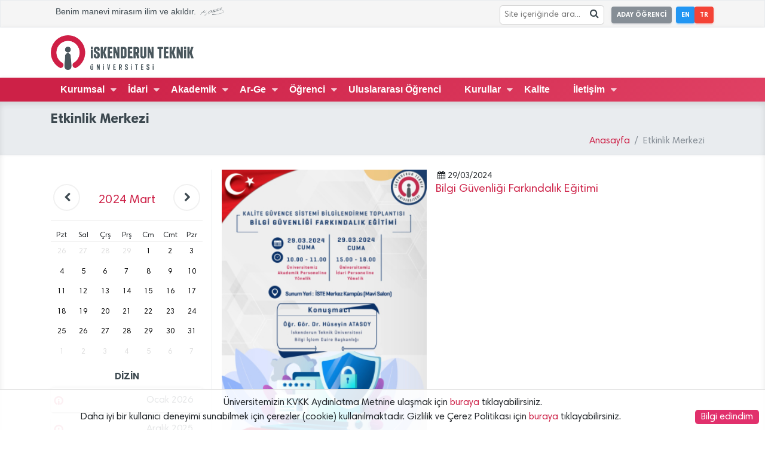

--- FILE ---
content_type: text/html; charset=UTF-8
request_url: https://iste.edu.tr/etkinlik-merkezi/2024/03
body_size: 11562
content:
<!doctype html>
<html lang="tr">

<head>
    <meta charset="UTF-8">
    <meta name="viewport"
        content="width=device-width, user-scalable=no, initial-scale=1.0, maximum-scale=1.0, minimum-scale=1.0">
    <meta http-equiv="X-UA-Compatible" content="ie=edge">
    <meta name="author" content="İSTE - Bilgi İşlem Daire Başkanlığı">

    <link rel="icon" type="image/png" href="https://iste.edu.tr/favicon.png">

    <title>İskenderun Teknik Üniversitesi (İSTE)</title>
    <!--[if lt IE 9]>
    <script src="https://iste.edu.tr/front/assets/js/html5shiv.min.js"></script>
    <![endif]-->
    <!--Stylesheets-->
    <link rel="stylesheet" href="https://iste.edu.tr/front/assets/css/main.css?v=6.7.1">
    <link rel="stylesheet" href="https://iste.edu.tr/front/assets/css/fa-brands.css?v=6.7.1">
    <link rel="stylesheet" href="https://iste.edu.tr/front/assets/css/fa-regular.css?v=6.7.1">
    <link rel="stylesheet" href="https://iste.edu.tr/front/assets/css/fa-solid.css?v=6.7.1">
    <!-- jquery 3.2.1 -->
    <script src="https://iste.edu.tr/front/assets/js/jquery-3.2.1.min.js"></script>
    </head>

<body>


    <!-- MobileNav#Start -->
    <nav class="pushy pushy-left">
    <div class="pushy-content">
        <div class=" py-0">
            <img src="https://iste.edu.tr/front/assets/img/iste_tr.png" class="px-5 py-3 white-filter w-100" alt="">
        </div>
        <ul class="m-0 px-0 pt-0 pb-5">
            <!-- Submenu -->

                                                
                    
                        
                                                            <li class="pushy-submenu">
                                    <button class="button button-simple button-white font-weight-700">Kurumsal</button>
                                    <ul>
                                        
                                        
                                                                        <li class="pushy-link"><a href="https://iste.edu.tr/iste-tanitim" >Tanıtım</a>
                                            </li>
                                        
                                        
                                                                        <li class="pushy-link"><a href="https://iste.edu.tr/rektorluk" >Rektörlük</a>
                                            </li>
                                        
                                        
                                                                        <li class="pushy-link"><a href="https://iste.edu.tr/senato" >Senato</a>
                                            </li>
                                        
                                        
                                                                        <li class="pushy-link"><a href="https://iste.edu.tr/universite-yk" >Üniversite Yönetim Kurulu</a>
                                            </li>
                                        
                                        
                                                                        <li class="pushy-link"><a href="https://kms.kaysis.gov.tr/Home/Kurum/38689832" >Mevzuat</a>
                                            </li>
                                        
                                        
                                                                        <li class="pushy-link"><a href="https://iste.edu.tr/gensek/sozlesme-protokoller" >Sözleşme / Protokoller</a>
                                            </li>
                                        
                                                                                                                    </ul>
                                </li>
                            
                            



                                            
                    
                        
                                                            <li class="pushy-submenu">
                                    <button class="button button-simple button-white font-weight-700">İdari</button>
                                    <ul>
                                        
                                        
                                                                        <li class="pushy-link"><a href="https://iste.edu.tr/gensek" >Genel Sekreterlik</a>
                                            </li>
                                        
                                        
                                                                        <li class="pushy-link"><a href="https://iste.edu.tr/hukuk-musavirligi" >Hukuk Müşavirliği</a>
                                            </li>
                                        
                                        
                                                                        <li class="pushy-link"><a href="https://iste.edu.tr/daire-baskanliklari" >Daire Başkanlıkları</a>
                                            </li>
                                        
                                        
                                                                        <li class="pushy-link"><a href="https://iste.edu.tr/koordinatorlukler" >Koordinatörlükler</a>
                                            </li>
                                        
                                        
                                                                        <li class="pushy-link"><a href="https://iste.edu.tr/mudurlukler" >Müdürlükler</a>
                                            </li>
                                        
                                                                                                                    </ul>
                                </li>
                            
                            



                                            
                    
                        
                                                            <li class="pushy-submenu">
                                    <button class="button button-simple button-white font-weight-700">Akademik</button>
                                    <ul>
                                        
                                        
                                                                        <li class="pushy-link"><a href="https://iste.edu.tr/fakulteler" >Fakülteler</a>
                                            </li>
                                        
                                        
                                                                        <li class="pushy-link"><a href="https://iste.edu.tr/yuksekokullar" >Yüksekokullar</a>
                                            </li>
                                        
                                        
                                                                        <li class="pushy-link"><a href="https://iste.edu.tr/konservatuvar" >Konservatuvar</a>
                                            </li>
                                        
                                        
                                                                        <li class="pushy-link"><a href="https://iste.edu.tr/meslek-yuksekokullari" >Meslek Yüksekokulları</a>
                                            </li>
                                        
                                        
                                                                        <li class="pushy-link"><a href="https://iste.edu.tr/enstituler" >Enstitüler</a>
                                            </li>
                                        
                                        
                                                                        <li class="pushy-link"><a href="https://iste.edu.tr/rektorluge-bagli-birimler" >Rektörlüğe Bağlı Birimler</a>
                                            </li>
                                        
                                                                                                                    </ul>
                                </li>
                            
                            



                                            
                    
                        
                                                            <li class="pushy-submenu">
                                    <button class="button button-simple button-white font-weight-700">Ar-Ge</button>
                                    <ul>
                                        
                                        
                                                                        <li class="pushy-link"><a href="https://tto.iste.edu.tr" >İSTE-TTO</a>
                                            </li>
                                        
                                        
                                                                        <li class="pushy-link"><a href="https://iste.edu.tr/arastirma-merkezleri" >Araştırma Merkezleri</a>
                                            </li>
                                        
                                        
                                                                        <li class="pushy-link"><a href="https://iste.edu.tr/bap" >Bilimsel Araştırma Projeleri Koordinatörlüğü</a>
                                            </li>
                                        
                                        
                                                                        <li class="pushy-link"><a href="https://iste.edu.tr/projeler" >Projeler</a>
                                            </li>
                                        
                                        
                                                                        <li class="pushy-link"><a href="https://iste.edu.tr/iste-journal" >Innovation in Science, Technology and Engineering (ISTE)</a>
                                            </li>
                                        
                                                                                                                    </ul>
                                </li>
                            
                            



                                            
                    
                        
                                                            <li class="pushy-submenu">
                                    <button class="button button-simple button-white font-weight-700">Öğrenci</button>
                                    <ul>
                                        
                                        
                                                                        <li class="pushy-link"><a href="https://iste.edu.tr/oidb" >Öğrenci İşleri Daire Başkanlığı</a>
                                            </li>
                                        
                                        
                                                                        <li class="pushy-link"><a href="https://aday.iste.edu.tr" >Aday Öğrenciler</a>
                                            </li>
                                        
                                        
                                                                        <li class="pushy-link"><a href="https://iste.edu.tr/iste-dik" >Dış İlişkiler Genel Koordinatörlüğü</a>
                                            </li>
                                        
                                        
                                                                        <li class="pushy-link"><a href="https://iste.edu.tr/yeni-kazanan-ogrenciler" >Yeni Kazanan Öğrenciler</a>
                                            </li>
                                        
                                        
                                                                        <li class="pushy-link"><a href="https://iste.edu.tr/ide" >İş Dünyası İle Entegrasyon (İDE)</a>
                                            </li>
                                        
                                        
                                                                        <li class="pushy-link"><a href="https://iste.edu.tr/kulupler" >Öğrenci Toplulukları</a>
                                            </li>
                                        
                                        
                                                                        <li class="pushy-link"><a href="https://iste.edu.tr/sanat" >İSTE Sanat</a>
                                            </li>
                                        
                                        
                                                                        <li class="pushy-link"><a href="https://iste.edu.tr/teknoversite-gunleri" >Teknoversite Günleri</a>
                                            </li>
                                        
                                                                                                                    </ul>
                                </li>
                            
                            



                                            
                                                    <li class="pushy-single">
                                    <a href="https://iste.edu.tr/international-student" >
                                        <button class="button button-simple button-white font-weight-700">Uluslararası Öğrenci</button>
                                    </a>
                                </li>

                            



                                            
                    
                        
                                                            <li class="pushy-submenu">
                                    <button class="button button-simple button-white font-weight-700">Kurullar</button>
                                    <ul>
                                        
                                        
                                                                        <li class="pushy-link"><a href="https://iste.edu.tr/baye" >Bilimsel Araştırma ve Yayın Etiği</a>
                                            </li>
                                        
                                        
                                                                        <li class="pushy-link"><a href="https://iste.edu.tr/kvkk" >Kişisel Verilerin Korunması</a>
                                            </li>
                                        
                                        
                                                                        <li class="pushy-link"><a href="https://iste.edu.tr/socdye" >Sucul Omurgalı Canlı Deneyleri Yerel Etiği</a>
                                            </li>
                                        
                                                                                                                    </ul>
                                </li>
                            
                            



                                            
                                                    <li class="pushy-single">
                                    <a href="https://iste.edu.tr/kalite" >
                                        <button class="button button-simple button-white font-weight-700">Kalite</button>
                                    </a>
                                </li>

                            



                                            
                    
                        
                                                            <li class="pushy-submenu">
                                    <button class="button button-simple button-white font-weight-700">İletişim</button>
                                    <ul>
                                        
                                        
                                                                        <li class="pushy-link"><a href="https://iste.edu.tr/iletisim/iletisim-bilgileri" >İletişim Bilgileri</a>
                                            </li>
                                        
                                        
                                                                        <li class="pushy-link"><a href="https://iste.edu.tr/iletisim/ulasim" >Ulaşım</a>
                                            </li>
                                        
                                        
                                                                        <li class="pushy-link"><a href="https://iste.edu.tr/iletisim/rehber" >Rehber</a>
                                            </li>
                                        
                                                                                                                    </ul>
                                </li>
                            
                            



                                            
        </ul>
    </div>
</nav>
<div class="site-overlay"></div>    <!-- MobileNavi#End -->

    <!-- Main#Start -->

            <!-- Preloader#Start -->
        <div id="preloader">
    <div class="container">
        <div class="row">
            <svg version="1.1" id="Layer_1" xmlns="http://www.w3.org/2000/svg" xmlns:xlink="http://www.w3.org/1999/xlink" x="0px" y="0px" viewBox="0 0 175 175" style="enable-background:new 0 0 175 175;" xml:space="preserve">
                    <path class="stroke st0" d="M58.6,139.8c15.5,9.2,1.5,32.8-13.9,23.6C18.8,148.1,2.9,120.5,2.9,90.5C2.9,43.8,40.8,6,87.5,6
        c46.7,0,84.6,37.8,84.6,84.5c0,30-15.9,57.6-41.7,72.8c-15.5,9.2-29.4-14.4-13.9-23.6c17.5-10.3,28.2-28.9,28.2-49.2
        c0-31.5-25.6-57.1-57.1-57.1C56,33.4,30.4,59,30.4,90.5C30.4,110.8,41,129.5,58.6,139.8L58.6,139.8z">
                    </path>
                <path class="stroke_font st0" d="M70.4,149.1l3.2-44.6C74.1,97,79.6,91,87.1,91c7.5,0,12.9,6,13.5,13.5l3.9,44.2c1.2,13-2.7,24.4-17.5,24.4
        C72.9,173,69.5,161.2,70.4,149.1 M101,73.6v0.3c0,8.3-6.5,13.7-13.9,13.7c-7.4,0-13.9-5.4-13.9-13.7v-0.3c0-8.4,6.5-13.8,13.9-13.8
        C94.5,59.8,101,65.2,101,73.6z"></path>
                </svg>
        </div>
    </div>
</div>        <!-- Preloader#End -->
        <main id="preloader-body" class="d-none">
        <!-- Header#Start -->
    <header>

    <!--HeaderTop#Start-->
<section class="headerTop border ">
    <div class="container">
        <div class="row">
            <!--Item#Start-->
            <div class="col-md-6 d-none d-md-block">
                <div class="p-2 font-size-9 font-secondary font-weight-500">
                    Benim manevi mirasım ilim ve akıldır. <i class="icon-ataturk"></i>
                </div>
            </div>
            <!--Item#End-->
            
            <!--Item#Start-->
                            <div class="col-12 col-md-6 pr-0">
                    <ul class="list-inline ml-0 mr-3 mb-0 mt-lg-1 pt-1 pb-1 text-right">
                                                    <li class="list-inline-item mr-3 mx-0 px-0" style="vertical-align:middle">
                                <div
                                    style="white-space:nowrap;background:white;border:1px #ccc solid;margin-right:0.8rem;border-radius:0.3rem;overflow:hidden;padding:0.1rem 0.3rem">
                                    <form method="GET" action="https://iste.edu.tr/arama" accept-charset="UTF-8" onsubmit="submitSearch(&quot;searchInput&quot;,event)">
                                    <input id="searchInput" placeholder="Site içeriğinde ara..." style="height:1.7rem;line-height:1rem;margin:0;display:inline-block;width:auto;border:none;font-size:90%" name="search" type="text">
                                    <i class="icon-search" style="display:inline-block; cursor: pointer;"
                                        onclick="submitSearch('searchInput')"></i>
                                    </form>
                                </div>
                            </li>
                                                <li class="list-inline-item mx-0 px-0">
                            <a href="https://aday.iste.edu.tr" target="_blank"
                                class="button button-default button-sm font-weight-bold px-2 mr-2">ADAY ÖĞRENCİ</a>
                        </li>
                        <li class="list-inline-item mx-0 px-0">
                            <a href="https://iste.edu.tr/en"
                                class="button button-info button-sm font-weight-bold px-2">EN</a>
                        </li>
                        <li class="list-inline-item mx-0 px-0">
                            <a href="https://iste.edu.tr/"
                                class="button button-danger button-sm font-weight-bold px-2">TR</a>
                        </li>
                    </ul>
                </div>
                        <!--Item#End-->
        </div>
    </div>
</section>
<!--HeaderTop#End-->
    <!--HeaderMidlle#Start-->
    <section class="headerMidlle d-none d-lg-block shadow-1-half">
        <nav class="py-2 bg-white" style="line-height: 10px;">
            <div class="container">
                <div class="row">
                    <div class="col-lg-3">

                                                    <a class="navbar-brand"
                                                              href="https://iste.edu.tr/"
                                                                >


                                <img src="https://iste.edu.tr/front/assets/img/iste_tr.png"
                                     class="w-100 d-inline-block align-top " alt="">
                            </a>
                                            </div>
                    <div class="col-lg-9">
                                            </div>
                </div>
            </div>
        </nav>
    </section>
    <!--HeaderMidlle#End-->
    <!--HeaderBottom#Start-->
    <section class="headerBottom
                    gradient-iste
                    shadow-1-half">

        <div class="container">
            <div class="row">
                <div class="col-12 d-none d-lg-block">
                    <nav id="headerNav">
    <ul>
        <li class="disabled d-none" id="isteIcon"><i class="icon-iste text-white font-size-14"></i></li>

                                    
                                    
                                                    <li>
                                <a class="icon-arrow" href="javascript:void(0)">Kurumsal</a>
                                <ul class="subMenu">
                                    
                                    
                                                                <li><a href="https://iste.edu.tr/iste-tanitim" >Tanıtım</a></li>
                                    
                                    
                                                                <li><a href="https://iste.edu.tr/rektorluk" >Rektörlük</a></li>
                                    
                                    
                                                                <li><a href="https://iste.edu.tr/senato" >Senato</a></li>
                                    
                                    
                                                                <li><a href="https://iste.edu.tr/universite-yk" >Üniversite Yönetim Kurulu</a></li>
                                    
                                    
                                                                <li><a href="https://kms.kaysis.gov.tr/Home/Kurum/38689832" >Mevzuat</a></li>
                                    
                                    
                                                                <li><a href="https://iste.edu.tr/gensek/sozlesme-protokoller" >Sözleşme / Protokoller</a></li>
                                    
                                                                                                        </ul>
                            </li>
                                                
                                    
                                    
                                                    <li>
                                <a class="icon-arrow" href="javascript:void(0)">İdari</a>
                                <ul class="subMenu">
                                    
                                    
                                                                <li><a href="https://iste.edu.tr/gensek" >Genel Sekreterlik</a></li>
                                    
                                    
                                                                <li><a href="https://iste.edu.tr/hukuk-musavirligi" >Hukuk Müşavirliği</a></li>
                                    
                                    
                                                                <li><a href="https://iste.edu.tr/daire-baskanliklari" >Daire Başkanlıkları</a></li>
                                    
                                    
                                                                <li><a href="https://iste.edu.tr/koordinatorlukler" >Koordinatörlükler</a></li>
                                    
                                    
                                                                <li><a href="https://iste.edu.tr/mudurlukler" >Müdürlükler</a></li>
                                    
                                                                                                        </ul>
                            </li>
                                                
                                    
                                    
                                                    <li>
                                <a class="icon-arrow" href="javascript:void(0)">Akademik</a>
                                <ul class="subMenu">
                                    
                                    
                                                                <li><a href="https://iste.edu.tr/fakulteler" >Fakülteler</a></li>
                                    
                                    
                                                                <li><a href="https://iste.edu.tr/yuksekokullar" >Yüksekokullar</a></li>
                                    
                                    
                                                                <li><a href="https://iste.edu.tr/konservatuvar" >Konservatuvar</a></li>
                                    
                                    
                                                                <li><a href="https://iste.edu.tr/meslek-yuksekokullari" >Meslek Yüksekokulları</a></li>
                                    
                                    
                                                                <li><a href="https://iste.edu.tr/enstituler" >Enstitüler</a></li>
                                    
                                    
                                                                <li><a href="https://iste.edu.tr/rektorluge-bagli-birimler" >Rektörlüğe Bağlı Birimler</a></li>
                                    
                                                                                                        </ul>
                            </li>
                                                
                                    
                                    
                                                    <li>
                                <a class="icon-arrow" href="javascript:void(0)">Ar-Ge</a>
                                <ul class="subMenu">
                                    
                                    
                                                                <li><a href="https://tto.iste.edu.tr" >İSTE-TTO</a></li>
                                    
                                    
                                                                <li><a href="https://iste.edu.tr/arastirma-merkezleri" >Araştırma Merkezleri</a></li>
                                    
                                    
                                                                <li><a href="https://iste.edu.tr/bap" >Bilimsel Araştırma Projeleri Koordinatörlüğü</a></li>
                                    
                                    
                                                                <li><a href="https://iste.edu.tr/projeler" >Projeler</a></li>
                                    
                                    
                                                                <li><a href="https://iste.edu.tr/iste-journal" >Innovation in Science, Technology and Engineering (ISTE)</a></li>
                                    
                                                                                                        </ul>
                            </li>
                                                
                                    
                                    
                                                    <li>
                                <a class="icon-arrow" href="javascript:void(0)">Öğrenci</a>
                                <ul class="subMenu">
                                    
                                    
                                                                <li><a href="https://iste.edu.tr/oidb" >Öğrenci İşleri Daire Başkanlığı</a></li>
                                    
                                    
                                                                <li><a href="https://aday.iste.edu.tr" >Aday Öğrenciler</a></li>
                                    
                                    
                                                                <li><a href="https://iste.edu.tr/iste-dik" >Dış İlişkiler Genel Koordinatörlüğü</a></li>
                                    
                                    
                                                                <li><a href="https://iste.edu.tr/yeni-kazanan-ogrenciler" >Yeni Kazanan Öğrenciler</a></li>
                                    
                                    
                                                                <li><a href="https://iste.edu.tr/ide" >İş Dünyası İle Entegrasyon (İDE)</a></li>
                                    
                                    
                                                                <li><a href="https://iste.edu.tr/kulupler" >Öğrenci Toplulukları</a></li>
                                    
                                    
                                                                <li><a href="https://iste.edu.tr/sanat" >İSTE Sanat</a></li>
                                    
                                    
                                                                <li><a href="https://iste.edu.tr/teknoversite-gunleri" >Teknoversite Günleri</a></li>
                                    
                                                                                                        </ul>
                            </li>
                                                
                                    
                                            <li>
                                <a href="https://iste.edu.tr/international-student" >Uluslararası Öğrenci</a>
                            </li>
                        
                                    
                                    
                                                    <li>
                                <a class="icon-arrow" href="javascript:void(0)">Kurullar</a>
                                <ul class="subMenu">
                                    
                                    
                                                                <li><a href="https://iste.edu.tr/baye" >Bilimsel Araştırma ve Yayın Etiği</a></li>
                                    
                                    
                                                                <li><a href="https://iste.edu.tr/kvkk" >Kişisel Verilerin Korunması</a></li>
                                    
                                    
                                                                <li><a href="https://iste.edu.tr/socdye" >Sucul Omurgalı Canlı Deneyleri Yerel Etiği</a></li>
                                    
                                                                                                        </ul>
                            </li>
                                                
                                    
                                            <li>
                                <a href="https://iste.edu.tr/kalite" >Kalite</a>
                            </li>
                        
                                    
                                    
                                                    <li>
                                <a class="icon-arrow" href="javascript:void(0)">İletişim</a>
                                <ul class="subMenu">
                                    
                                    
                                                                <li><a href="https://iste.edu.tr/iletisim/iletisim-bilgileri" >İletişim Bilgileri</a></li>
                                    
                                    
                                                                <li><a href="https://iste.edu.tr/iletisim/ulasim" >Ulaşım</a></li>
                                    
                                    
                                                                <li><a href="https://iste.edu.tr/iletisim/rehber" >Rehber</a></li>
                                    
                                                                                                        </ul>
                            </li>
                                                
                                        </ul>
</nav>                </div>
            </div>
            <div class="row d-lg-none">
                <div class="col-8 col-md-5 py-1">
                    <a class="navbar-brand" href="https://iste.edu.tr/">
                        <img src="https://iste.edu.tr/front/assets/img/iste_tr.png"
                             class="w-100 white-filter d-inline-block align-top " alt="">
                    </a>
                </div>
                <div class="col-4 col-md-7 text-right py-3 py-md-4">
                    <!--MobileMenuButton#Start-->
                    <button type="button" class="button button-white menu-btn"><i class="icon-menu"></i>
                        <span class="font-weight-700 font-size-8">Menü</span>
                    </button>
                    <!--MobileMenuButton#End-->
                </div>

            </div>
        </div>

    </section>
    <!--HeaderBottom#End-->
</header>
    
            <!-- Breadcrumb#Start -->
<section class="breadcrumbi mb-0 rounded-0 bg-gray shadow-inset-top">
    <div class="container">
        <div class="row">
            <div class="col-lg-8 col-md-12">
                <h2 class="pt-3 m-0 font-size-14 font-weight-700 text-secondary ">
                                            Etkinlik Merkezi
                                    </h2>
            </div>
            <div class="col-lg-12 col-md-12">
                <nav aria-label="breadcrumb" role="navigation">
                    <ol class="breadcrumb mb-0 mt-0 bg-transparent justify-content-end">
                                                    <li class="breadcrumb-item"><a href="https://iste.edu.tr">Anasayfa</a></li>
                                                <li class="breadcrumb-item active" aria-current="page">Etkinlik Merkezi</li>
                    </ol>
                </nav>
            </div>
        </div>
    </div>
</section>
<!-- Breadcrumb#End -->    
            <section class="bg-white py-4 shadow-inset-bottom">
    <div class="container">
        <div class="row">
            <!-- Sidebar#Start -->
            <div class="col-md-3 col-12 order-1 border border-left-0 border-top-0 border-bottom-0 border-gray">
                <aside>
                    <section class="calendar pt-1 d-block">
                        <div class="responsive-calendar">
                            <div class="controls">
                                <a class="float-left" data-go="prev">
                                    <i class="icon-left-open"></i>
                                </a>
                                <h4><span data-head-year></span> <span data-head-month></span></h4>
                                <a class="float-right" data-go="next">
                                    <i class="icon-right-open"></i>
                                </a>
                            </div>
                            <hr/>
                            <div class="day-headers">
                                <div class="day header">Pzt</div>
                                <div class="day header">Sal</div>
                                <div class="day header">Çrş</div>
                                <div class="day header">Prş</div>
                                <div class="day header">Cm</div>
                                <div class="day header">Cmt</div>
                                <div class="day header">Pzr</div>
                            </div>
                            <div class="days" data-group="days">
                            </div>
                        </div>
                    </section>
                    <section class="content pt-1 d-block">
                        <div class="title">
                            DİZİN                        </div>
                        <nav class="contentNavigation">
                            <ul>
                                                                                                            <li>
                                                                                            <a href="https://iste.edu.tr/etkinlik-merkezi/2026/01">Ocak 2026</a>
                                                                                    </li>
                                                                            <li>
                                                                                            <a href="https://iste.edu.tr/etkinlik-merkezi/2025/12">Aralık 2025</a>
                                                                                    </li>
                                                                            <li>
                                                                                            <a href="https://iste.edu.tr/etkinlik-merkezi/2025/11">Kasım 2025</a>
                                                                                    </li>
                                                                            <li>
                                                                                            <a href="https://iste.edu.tr/etkinlik-merkezi/2025/10">Ekim 2025</a>
                                                                                    </li>
                                                                            <li>
                                                                                            <a href="https://iste.edu.tr/etkinlik-merkezi/2025/09">Eylül 2025</a>
                                                                                    </li>
                                                                            <li>
                                                                                            <a href="https://iste.edu.tr/etkinlik-merkezi/2025/07">Temmuz 2025</a>
                                                                                    </li>
                                                                            <li>
                                                                                            <a href="https://iste.edu.tr/etkinlik-merkezi/2025/06">Haziran 2025</a>
                                                                                    </li>
                                                                            <li>
                                                                                            <a href="https://iste.edu.tr/etkinlik-merkezi/2025/05">Mayıs 2025</a>
                                                                                    </li>
                                                                            <li>
                                                                                            <a href="https://iste.edu.tr/etkinlik-merkezi/2025/04">Nisan 2025</a>
                                                                                    </li>
                                                                            <li>
                                                                                            <a href="https://iste.edu.tr/etkinlik-merkezi/2025/03">Mart 2025</a>
                                                                                    </li>
                                                                            <li>
                                                                                            <a href="https://iste.edu.tr/etkinlik-merkezi/2025/02">Şubat 2025</a>
                                                                                    </li>
                                                                            <li>
                                                                                            <a href="https://iste.edu.tr/etkinlik-merkezi/2025/01">Ocak 2025</a>
                                                                                    </li>
                                                                                                </ul>
                        </nav>
                    </section>
                </aside>
            </div>
            <!-- Sidebar#End -->
            <!-- Content#Start -->
            <div class="col-md-9 col-12 order-1 order-lg-2">
                <aside>
                    <section class="content pt-0 px-3 d-block">
                                                                                    <article class="border border-gray border-only-bottom mb-3 pb-3">
                                    <span class="row">
                                        <span class="col-md-5 px-md-0 mb-3 mb-md-0">
                                            <a href="https://iste.edu.tr/etkinlik-merkezi/2024/03/29/603"}}>
                                                <img src="https://iste.edu.tr/gallery/_etkinlik_thumb/603_event_1711435229.jpeg" class="w-100" alt="">
                                            </a>
                                        </span>
                                        <span class="col-md-7">
                                            <!--HaberTarih#Start-->
                                                <span class="date font-weight-300 font-size-9 d-block"><i class="icon-calendar"></i>29/03/2024</span>
                                            <!--HaberTarih#End-->

                                            <a href="https://iste.edu.tr/etkinlik-merkezi/2024/03/29/603"}}>
                                                <h3 class="m-0 px-0 pb-1 font-size-12">
                                                    Bilgi Güvenliği Farkındalık Eğitimi
                                                </h3>

                                            </a>

                                        </span>
                                    </span>
                                </article>
                                                            <article class="border border-gray border-only-bottom mb-3 pb-3">
                                    <span class="row">
                                        <span class="col-md-5 px-md-0 mb-3 mb-md-0">
                                            <a href="https://iste.edu.tr/etkinlik-merkezi/2024/03/14/600"}}>
                                                <img src="https://iste.edu.tr/gallery/_etkinlik_thumb/600_event_1710423828.jpeg" class="w-100" alt="">
                                            </a>
                                        </span>
                                        <span class="col-md-7">
                                            <!--HaberTarih#Start-->
                                                <span class="date font-weight-300 font-size-9 d-block"><i class="icon-calendar"></i>14/03/2024</span>
                                            <!--HaberTarih#End-->

                                            <a href="https://iste.edu.tr/etkinlik-merkezi/2024/03/14/600"}}>
                                                <h3 class="m-0 px-0 pb-1 font-size-12">
                                                    Mustafa Yazıcı Devlet Konservatuvarı Orkestrası &quot;Savaş O An Kazanıldı&quot;
                                                </h3>

                                            </a>

                                        </span>
                                    </span>
                                </article>
                                                            <article class="border border-gray border-only-bottom mb-3 pb-3">
                                    <span class="row">
                                        <span class="col-md-5 px-md-0 mb-3 mb-md-0">
                                            <a href="https://iste.edu.tr/etkinlik-merkezi/2024/03/12/597"}}>
                                                <img src="https://iste.edu.tr/gallery/_etkinlik_thumb/597_event_1710164391.jpeg" class="w-100" alt="">
                                            </a>
                                        </span>
                                        <span class="col-md-7">
                                            <!--HaberTarih#Start-->
                                                <span class="date font-weight-300 font-size-9 d-block"><i class="icon-calendar"></i>12/03/2024</span>
                                            <!--HaberTarih#End-->

                                            <a href="https://iste.edu.tr/etkinlik-merkezi/2024/03/12/597"}}>
                                                <h3 class="m-0 px-0 pb-1 font-size-12">
                                                    Mustafa Yazıcı Devlet Konservatuvarı Orkestrası İstiklal Marşı’nı Kabulü Oda Müzigi Konseri
                                                </h3>

                                            </a>

                                        </span>
                                    </span>
                                </article>
                                                            <article class="border border-gray border-only-bottom mb-3 pb-3">
                                    <span class="row">
                                        <span class="col-md-5 px-md-0 mb-3 mb-md-0">
                                            <a href="https://iste.edu.tr/etkinlik-merkezi/2024/03/08/596"}}>
                                                <img src="https://iste.edu.tr/gallery/_etkinlik_thumb/596_event_1709659175.jpeg" class="w-100" alt="">
                                            </a>
                                        </span>
                                        <span class="col-md-7">
                                            <!--HaberTarih#Start-->
                                                <span class="date font-weight-300 font-size-9 d-block"><i class="icon-calendar"></i>08/03/2024</span>
                                            <!--HaberTarih#End-->

                                            <a href="https://iste.edu.tr/etkinlik-merkezi/2024/03/08/596"}}>
                                                <h3 class="m-0 px-0 pb-1 font-size-12">
                                                    8 Mart Dünya Kadınlar Günü Etkinlikleri
                                                </h3>

                                            </a>

                                        </span>
                                    </span>
                                </article>
                                                            <article class="border border-gray border-only-bottom mb-3 pb-3">
                                    <span class="row">
                                        <span class="col-md-5 px-md-0 mb-3 mb-md-0">
                                            <a href="https://iste.edu.tr/etkinlik-merkezi/2024/03/08/595"}}>
                                                <img src="https://iste.edu.tr/gallery/_etkinlik_thumb/595_event_1709659072.jpeg" class="w-100" alt="">
                                            </a>
                                        </span>
                                        <span class="col-md-7">
                                            <!--HaberTarih#Start-->
                                                <span class="date font-weight-300 font-size-9 d-block"><i class="icon-calendar"></i>08/03/2024</span>
                                            <!--HaberTarih#End-->

                                            <a href="https://iste.edu.tr/etkinlik-merkezi/2024/03/08/595"}}>
                                                <h3 class="m-0 px-0 pb-1 font-size-12">
                                                    8 Mart Dünya Kadınlar Günü Etkinlikleri
                                                </h3>

                                            </a>

                                        </span>
                                    </span>
                                </article>
                                                            <article class="border border-gray border-only-bottom mb-3 pb-3">
                                    <span class="row">
                                        <span class="col-md-5 px-md-0 mb-3 mb-md-0">
                                            <a href="https://iste.edu.tr/etkinlik-merkezi/2024/03/08/594"}}>
                                                <img src="https://iste.edu.tr/gallery/_etkinlik_thumb/594_event_1709659022.jpeg" class="w-100" alt="">
                                            </a>
                                        </span>
                                        <span class="col-md-7">
                                            <!--HaberTarih#Start-->
                                                <span class="date font-weight-300 font-size-9 d-block"><i class="icon-calendar"></i>08/03/2024</span>
                                            <!--HaberTarih#End-->

                                            <a href="https://iste.edu.tr/etkinlik-merkezi/2024/03/08/594"}}>
                                                <h3 class="m-0 px-0 pb-1 font-size-12">
                                                    8 Mart Dünya Kadınlar Günü Etkinlikleri
                                                </h3>

                                            </a>

                                        </span>
                                    </span>
                                </article>
                                                            <article class="border border-gray border-only-bottom mb-3 pb-3">
                                    <span class="row">
                                        <span class="col-md-5 px-md-0 mb-3 mb-md-0">
                                            <a href="https://iste.edu.tr/etkinlik-merkezi/2024/03/07/591"}}>
                                                <img src="https://iste.edu.tr/gallery/_etkinlik_thumb/591_event_1709296214.jpeg" class="w-100" alt="">
                                            </a>
                                        </span>
                                        <span class="col-md-7">
                                            <!--HaberTarih#Start-->
                                                <span class="date font-weight-300 font-size-9 d-block"><i class="icon-calendar"></i>07/03/2024</span>
                                            <!--HaberTarih#End-->

                                            <a href="https://iste.edu.tr/etkinlik-merkezi/2024/03/07/591"}}>
                                                <h3 class="m-0 px-0 pb-1 font-size-12">
                                                    Silahlı Drone, Silahlı İnsansız Kara Aracı ve Yazılımları
                                                </h3>

                                            </a>

                                        </span>
                                    </span>
                                </article>
                                                            <article class="border border-gray border-only-bottom mb-3 pb-3">
                                    <span class="row">
                                        <span class="col-md-5 px-md-0 mb-3 mb-md-0">
                                            <a href="https://iste.edu.tr/etkinlik-merkezi/2024/03/07/593"}}>
                                                <img src="https://iste.edu.tr/gallery/_etkinlik_thumb/593_event_1709559044.jpeg" class="w-100" alt="">
                                            </a>
                                        </span>
                                        <span class="col-md-7">
                                            <!--HaberTarih#Start-->
                                                <span class="date font-weight-300 font-size-9 d-block"><i class="icon-calendar"></i>07/03/2024</span>
                                            <!--HaberTarih#End-->

                                            <a href="https://iste.edu.tr/etkinlik-merkezi/2024/03/07/593"}}>
                                                <h3 class="m-0 px-0 pb-1 font-size-12">
                                                    İş Sağlığı ve Güvenliği Eğitimi
                                                </h3>

                                            </a>

                                        </span>
                                    </span>
                                </article>
                                                            <article class="border border-gray border-only-bottom mb-3 pb-3">
                                    <span class="row">
                                        <span class="col-md-5 px-md-0 mb-3 mb-md-0">
                                            <a href="https://iste.edu.tr/etkinlik-merkezi/2024/03/01/592"}}>
                                                <img src="https://iste.edu.tr/gallery/_etkinlik_thumb/592_event_1709312110.jpeg" class="w-100" alt="">
                                            </a>
                                        </span>
                                        <span class="col-md-7">
                                            <!--HaberTarih#Start-->
                                                <span class="date font-weight-300 font-size-9 d-block"><i class="icon-calendar"></i>01/03/2024</span>
                                            <!--HaberTarih#End-->

                                            <a href="https://iste.edu.tr/etkinlik-merkezi/2024/03/01/592"}}>
                                                <h3 class="m-0 px-0 pb-1 font-size-12">
                                                    Ulusal Staj Programı
                                                </h3>

                                            </a>

                                        </span>
                                    </span>
                                </article>
                                                    

                    </section>
                </aside>

            </div>
            <!-- Content#End -->
        </div>
    </div>
</section>
    
    <footer class="footer shadow-inset-top pt-5 pb-2">
    <div class="container">
        <div class="content">
            <div class="row">
                <div class="col-lg-3 col-md-6 col-12">
                    <h6 class="font-weight-bold pb-2 font-size-9">İSKENDERUN TEKNİK ÜNİVERSİTESİ</h6>
                    <p class="font-size-9">
                        İskenderun Teknik Üniversitesi olarak bizim temel hedefimiz, kendine özgü bir eğitim/öğretim ve araştırma modeli oluşturarak, inovasyonu ve girişimciliği önceleyen ve teknolojiye odaklanan &quot;özgün&quot; bir üniversite olmaktır.
                    </p>
                    <h6 class="font-weight-700 pb-2 font-size-9">TAKİPTE KAL</h6>
                    <ul class="listStyle-none px-0 text-center">
                        <li class="list-inline-item-new">
                            <a href="https://twitter.com/isteEduTr" target="_blank"
                                class="button button-circle button-x-twitter">
                                <i class="icon-x-twitter"></i>
                            </a>
                        </li>
                        <li class="list-inline-item-new">
                            <a href="https://www.facebook.com/iste.edu.tr" target="_blank"
                                class="button button-circle button-facebook">
                                <i class="icon-facebook-squared"></i>
                            </a>
                        </li>
                        <li class="list-inline-item-new">
                            <a href="https://www.linkedin.com/in/isteedutr/" target="_blank"
                                class="button button-circle button-linkedin">
                                <i class="icon-linkedin"></i>
                            </a>
                        </li>
                        <li class="list-inline-item-new">
                            <a href="https://www.youtube.com/c/IsteEduTr" target="_blank"
                                class="button button-circle button-youtube">
                                <i class="icon-youtube-play"></i>
                            </a>
                        </li>
                        <li class="list-inline-item-new">
                            <a href="https://www.instagram.com/isteedutr" target="_blank"
                                class="button button-circle button-instagram">
                                <i class="icon-instagram"></i>
                            </a>
                        </li>
                    </ul>
                </div>
                <div class="col-lg-3 col-md-3 col-6">
                    <h6 class="font-weight-bold pb-2 font-size-9">KURUMSAL</h6>
                    <ul class="listStyle-none px-0 verticalLinks">
                                                                                    <li>
                                    <a href="https://obs.iste.edu.tr/">Öğrenci/Akademik Bilgi Sist.</a>
                                </li>
                                                            <li>
                                    <a href="https://iste.edu.tr/oidb/akademik-takvim">Akademik Takvim</a>
                                </li>
                                                            <li>
                                    <a href="http://eposta.iste.edu.tr/">E-Posta</a>
                                </li>
                                                            <li>
                                    <a href="http://kutuphane.iste.edu.tr">Kütüphane</a>
                                </li>
                                                            <li>
                                    <a href="https://ebys.iste.edu.tr">EBYS</a>
                                </li>
                                                            <li>
                                    <a href="https://iste.edu.tr/uygulama-merkezi">Uygulama Merkezi</a>
                                </li>
                                                                        </ul>
                </div>
                <div class="col-md-3 col-lg-2 col-6">
                    <h6 class="font-weight-bold pb-2 font-size-9">BAĞLANTILAR</h6>
                    <ul class="listStyle-none px-0 verticalLinks">
                                                                                    <li>
                                    <a href="https://iste.edu.tr/rektorluk">Rektörlük</a>
                                </li>
                                                            <li>
                                    <a href="https://iste.edu.tr/fakulteler">Fakülteler</a>
                                </li>
                                                            <li>
                                    <a href="https://iste.edu.tr/gensek">Genel Sekreterlik</a>
                                </li>
                                                            <li>
                                    <a href="https://sem.iste.edu.tr">İSTE-SEM</a>
                                </li>
                                                            <li>
                                    <a href="http://tto.iste.edu.tr/">İSTE-TTO</a>
                                </li>
                                                            <li>
                                    <a href="https://iste.edu.tr/iletisim">İletişim</a>
                                </li>
                                                                        </ul>
                </div>
                <div class="col-md-12 col-lg-4 col-12">
                    <h6 class="font-weight-700 pb-2 font-size-9">İLETİŞİM / ADRES</h6>
                    <dl>
                        <div class="row">
                            <dt class="col-3 font-size-9">Telefon:</dt>
                            <dd class="col-9 font-size-9">0 (326) 310 10 10 <br>0 (326) 310 10 11</dd>
                            <dt class="col-3 font-size-9">Faks:</dt>
                            <dd class="col-9 font-size-9">0 (326) 613 56 13</dd>
                            <dt class="col-3 font-size-9">E-Posta:</dt>
                            <dd class="col-9 font-size-9">iste@iste.edu.tr</dd>
                            <dt class="col-3 font-size-9">KEP:</dt>
                            <dd class="col-9 font-size-9">iste@hs01.kep.tr</dd>
                            <dt class="col-3 font-size-9">Adres:</dt>
                            <dd class="col-9 font-size-9">
                                İskenderun Teknik Üniversitesi (İSTE) Rektörlüğü Merkez Kampüs, 31200, İskenderun, Hatay, Türkiye
                            </dd>
                        </div>
                    </dl>
                </div>
            </div>
        </div>
        <hr>
        <div class="text-center">
            İskenderun Teknik Üniversitesi - Bilgi İşlem Daire Başkanlığı &copy; [2016..2026]                 {v6.7.1}
                    </div>
    </div>
</footer>
    </main>
    <!--Main#End-->

    <!--    Scripts     -->
    <button id="goTop" onClick="goTop()" class="app-fab--absolute button button-primary button-fab d-none"
        aria-label="Favorite">
        <i class="material-icons">keyboard_arrow_up</i>
    </button>

    <script src="https://iste.edu.tr/front/assets/js/modernizr.custom.js"></script>
    <script src="https://iste.edu.tr/front/assets/js/classie.js"></script>
    <script src="https://iste.edu.tr/front/assets/js/libraries/popper.js"></script>
    <!--Particle JS-->
    <script src="https://iste.edu.tr/front/assets/js/plugins/particlejs/particles.js"></script>
        <!-- Calendar -->
    <link rel="stylesheet" href="https://iste.edu.tr/front/assets/photoswipe/photoswipe.css">
<link rel="stylesheet" href="https://iste.edu.tr/front/assets/photoswipe/default-skin/default-skin.css">
<script src="https://iste.edu.tr/front/assets/photoswipe/photoswipe.min.js"></script>
<script src="https://iste.edu.tr/front/assets/photoswipe/photoswipe-ui-default.min.js"></script>
<script>
    var initPhotoSwipeFromDOM = function() {

        var parseThumbnailElements = function(el) {
            var thumbElements = el,
                numNodes = thumbElements.length,
                items = [],
                figureEl,
                linkEl,
                size,
                item;


            for(var i = 0; i < numNodes; i++) {

                figureEl = thumbElements[i];

                if(figureEl.nodeType !== 1) {
                    continue;
                }
                linkEl = figureEl.children[0];
                size = linkEl.getAttribute('data-size').split('x');
                item = {
                    src: linkEl.getAttribute('href'),
                    w: parseInt(size[0], 10),
                    h: parseInt(size[1], 10)
                };



                if(figureEl.children.length > 1) {
                    item.title = figureEl.children[1].innerHTML;
                }

                if(linkEl.children.length > 0) {
                    item.msrc = linkEl.children[0].getAttribute('src');
                }

                item.el = figureEl;
                items.push(item);
            }

            return items;
        };

        var closest = function closest(el, fn) {
            return el && ( fn(el) ? el : closest(el.parentNode, fn) );
        };

        var onThumbnailsClick = function(e) {
            e = e || window.event;
            e.preventDefault ? e.preventDefault() : e.returnValue = false;

            var eTarget = e.target || e.srcElement;



            var clickedListItem = closest(eTarget, function(el) {
                return (el.tagName && el.tagName.toUpperCase() === 'FIGURE');
            });


            if(!clickedListItem) {
                return;
            }

            var galleryItems=galleryElements();

            var clickedGallery = galleryItems,
                childNodes = galleryItems,
                numChildNodes = childNodes.length,
                nodeIndex = 0,
                index;



            for (var i = 0; i < numChildNodes; i++) {
                if(childNodes[i].nodeType !== 1) {
                    continue;
                }

                if(childNodes[i] === clickedListItem) {
                    index = nodeIndex;
                    break;
                }
                nodeIndex++;
            }

            if(index >= 0) {
                openPhotoSwipe( index, clickedGallery );
            }
            return false;
        };

        var photoswipeParseHash = function() {
            var hash = window.location.hash.substring(1),
                params = {};

            if(hash.length < 5) {
                return params;
            }

            var vars = hash.split('&');
            for (var i = 0; i < vars.length; i++) {
                if(!vars[i]) {
                    continue;
                }
                var pair = vars[i].split('=');
                if(pair.length < 2) {
                    continue;
                }
                params[pair[0]] = pair[1];
            }

            if(params.gid) {
                params.gid = parseInt(params.gid, 10);
            }

            return params;
        };

        var openPhotoSwipe = function(index, galleryElement, disableAnimation, fromURL) {
            var pswpElement = document.querySelectorAll('.pswp')[0],
                gallery,
                options,
                items;


            items = parseThumbnailElements(galleryElement);

            options = {

                galleryUID: 1,

                getThumbBoundsFn: function(index) {
                    var thumbnail = items[index].el.getElementsByTagName('img')[0],
                        pageYScroll = window.pageYOffset || document.documentElement.scrollTop,
                        rect = thumbnail.getBoundingClientRect();

                    return {x:rect.left, y:rect.top + pageYScroll, w:rect.width};
                }

            };

            if(fromURL) {
                if(options.galleryPIDs) {
                    for(var j = 0; j < items.length; j++) {
                        if(items[j].pid == index) {
                            options.index = j;
                            break;
                        }
                    }
                } else {
                    options.index = parseInt(index, 10) - 1;
                }
            } else {
                options.index = parseInt(index, 10);
            }

            if( isNaN(options.index) ) {
                return;
            }

            if(disableAnimation) {
                options.showAnimationDuration = 0;
            }

            gallery = new PhotoSwipe( pswpElement, PhotoSwipeUI_Default, items, options);
            gallery.init();
        };

        var galleryElements = function() {

            var galleryElementx = document.querySelectorAll( 'figure' );

            for(var i = 0, l = galleryElementx.length; i < l; i++) {
                galleryElementx[i].onclick = onThumbnailsClick;
            }

            return galleryElementx;
        };

        var items=galleryElements();
        var hashData = photoswipeParseHash();
        if(hashData.pid && hashData.gid) {
            openPhotoSwipe( hashData.pid , items , true, true );
        }



    };

    initPhotoSwipeFromDOM();

</script>    <script src="https://iste.edu.tr/front/assets/js/plugins/calendar/responsive-calendar.min.js"></script>
    <script>
        $(".responsive-calendar").responsiveCalendar({
                        time: '2024-03',
                        events: {

                                        
                                        "2026-01-08": {"url": "https://iste.edu.tr/etkinlik-merkezi/2026/01/08"},
                
                
                                        "2026-01-05": {"url": "https://iste.edu.tr/etkinlik-merkezi/2026/01/05"},
                
                
                                        "2025-12-26": {"url": "https://iste.edu.tr/etkinlik-merkezi/2025/12/26"},
                
                
                                        "2025-12-24": {"url": "https://iste.edu.tr/etkinlik-merkezi/2025/12/24"},
                
                
                                        "2025-12-23": {"url": "https://iste.edu.tr/etkinlik-merkezi/2025/12/23"},
                
                
                                        "2025-12-22": {"url": "https://iste.edu.tr/etkinlik-merkezi/2025/12/22"},
                
                
                                        "2025-12-19": {"url": "https://iste.edu.tr/etkinlik-merkezi/2025/12/19"},
                
                
                                        "2025-12-18": {"url": "https://iste.edu.tr/etkinlik-merkezi/2025/12/18"},
                
                
                                        "2025-12-17": {"url": "https://iste.edu.tr/etkinlik-merkezi/2025/12/17"},
                
                
                                        "2025-12-16": {"url": "https://iste.edu.tr/etkinlik-merkezi/2025/12/16"},
                
                
                                        "2025-12-15": {"url": "https://iste.edu.tr/etkinlik-merkezi/2025/12/15"},
                
                
                                        "2025-12-14": {"url": "https://iste.edu.tr/etkinlik-merkezi/2025/12/14"},
                
                
                                        "2025-12-13": {"url": "https://iste.edu.tr/etkinlik-merkezi/2025/12/13"},
                
                
                                        "2025-12-11": {"url": "https://iste.edu.tr/etkinlik-merkezi/2025/12/11"},
                
                
                                        "2025-12-10": {"url": "https://iste.edu.tr/etkinlik-merkezi/2025/12/10"},
                
                
                                        "2025-12-08": {"url": "https://iste.edu.tr/etkinlik-merkezi/2025/12/08"},
                
                
                                        "2025-12-03": {"url": "https://iste.edu.tr/etkinlik-merkezi/2025/12/03"},
                
                
                                        "2025-12-02": {"url": "https://iste.edu.tr/etkinlik-merkezi/2025/12/02"},
                
                
                                        "2025-11-30": {"url": "https://iste.edu.tr/etkinlik-merkezi/2025/11/30"},
                
                
                                        "2025-11-26": {"url": "https://iste.edu.tr/etkinlik-merkezi/2025/11/26"},
                
                
                                        "2025-11-23": {"url": "https://iste.edu.tr/etkinlik-merkezi/2025/11/23"},
                
                
                                        "2025-11-15": {"url": "https://iste.edu.tr/etkinlik-merkezi/2025/11/15"},
                
                
                                        "2025-11-14": {"url": "https://iste.edu.tr/etkinlik-merkezi/2025/11/14"},
                
                
                                        "2025-11-12": {"url": "https://iste.edu.tr/etkinlik-merkezi/2025/11/12"},
                
                
                                        "2025-11-10": {"url": "https://iste.edu.tr/etkinlik-merkezi/2025/11/10"},
                
                
                                        "2025-11-06": {"url": "https://iste.edu.tr/etkinlik-merkezi/2025/11/06"},
                
                
                                        "2025-11-04": {"url": "https://iste.edu.tr/etkinlik-merkezi/2025/11/04"},
                
                
                                        "2025-10-29": {"url": "https://iste.edu.tr/etkinlik-merkezi/2025/10/29"},
                
                
                                        "2025-10-27": {"url": "https://iste.edu.tr/etkinlik-merkezi/2025/10/27"},
                
                
                                        "2025-10-17": {"url": "https://iste.edu.tr/etkinlik-merkezi/2025/10/17"},
                
                
                                        "2025-10-14": {"url": "https://iste.edu.tr/etkinlik-merkezi/2025/10/14"},
                
                
                                        "2025-10-09": {"url": "https://iste.edu.tr/etkinlik-merkezi/2025/10/09"},
                
                
                                        "2025-10-06": {"url": "https://iste.edu.tr/etkinlik-merkezi/2025/10/06"},
                
                
                                        "2025-10-05": {"url": "https://iste.edu.tr/etkinlik-merkezi/2025/10/05"},
                
                
                                        "2025-10-04": {"url": "https://iste.edu.tr/etkinlik-merkezi/2025/10/04"},
                
                
                                        "2025-10-03": {"url": "https://iste.edu.tr/etkinlik-merkezi/2025/10/03"},
                
                
                            },

        });
    </script>

    <script>
        $(document).ready(function () {
            setTimeout(function () {
                $("#preloader").addClass("d-none");
                $("#preloader-body").removeClass("d-none");
                $(".headerBottom").sticky({topSpacing: 0});
            }, 2000);
        });

        function goTop() {
            $("html, body").animate({scrollTop: 0}, "slow");
            return false;
        }


    </script>
    <!--Bootstrap-->
    <script src="https://iste.edu.tr/front/assets/js/libraries/bootstrap.min.js"></script>
    <!-- Material Kit -->
    <script src="https://iste.edu.tr/front/assets/js/libraries/material/material.min.js"></script>
    <script src="https://iste.edu.tr/front/assets/js/libraries/material/material-kit.js"></script>
    <!-- Sweetalert -->
    <script src="https://iste.edu.tr/front/assets/js/plugins/sweetalert/sweetalert.js"></script>

    <script src="https://iste.edu.tr/front/assets/js/printThis.js"></script>

    <script>
        $(window).scroll(function() {
            var iCurScrollPos = $(this).scrollTop();
            if (iCurScrollPos > 150) {
                $("#goTop").removeClass("d-none");
                $("#isteIcon").removeClass("d-none").addClass("animated bounce")
            } else {
                $("#goTop").addClass("d-none");
                $("#isteIcon").addClass("d-none")
            }
            iScrollPos = iCurScrollPos;
        });

        function printpage() {
            $("#prnt").printThis({
                printContainer: true,
                pageTitle: "İskenderun Teknik Üniversitesi",
                removeInline: false
            });
        }

                    function submitSearch(inputid, event) {
                if (event) event.preventDefault();

                let input = document.getElementById(inputid);
                let sanitizedValue = input.value.replace(/[<>"]/g, '');

                if (sanitizedValue.trim() !== '') {
                    let searchQuery = encodeURIComponent(sanitizedValue);
                    window.location.href = "https://iste.edu.tr/arama/" + searchQuery;
                }
            }

            document.getElementById(inputid).addEventListener('keypress', function(event) {
                if (event.key === 'Enter') {
                    submitSearch(inputid, event);
                }
            });
            </script>
    <script src="https://iste.edu.tr/front/assets/js/main.js"></script>

    <!--StickyJS-->
    <script src="https://iste.edu.tr/front/assets/js/stickyjs/jquery.sticky.js"></script>
    <!-- Pushy -->
    <script src="https://iste.edu.tr/front/assets/js/plugins/pushy/pushy.min.js"></script>
    <script async src="https://www.googletagmanager.com/gtag/js?id=UA-72169278-1"></script>
    <script>
        window.dataLayer = window.dataLayer || [];

        function gtag() {
            dataLayer.push(arguments);
        }

        gtag('js', new Date());

        gtag('config', 'UA-72169278-1');
    </script>
    <script>
        function hideb() {
            var d = new Date();
            d.setTime(d.getTime() + (30 * 24 * 60 * 60 * 1000));
            var exp = "expires=" + d.toUTCString();
            document.cookie = "istecconsent=1;" + exp + ";path=/";
            $('#consentb').hide();
            $('#epadding').hide();
        }

        function scb() {
            if (document.cookie.indexOf('istecconsent') > -1)
                return;
            $('body').append(
                '<style>#consentb {position:fixed;bottom:0;left:0;right:0;padding:10px;text-align:center;background:#ffffffdd;z-index:999;border-top:1px #ccc solid;} #consentb div {float:right;background:#e1306c;padding:0 10px;border-radius:5px;cursor:pointer;color:#fff;} #epadding { padding:40px; } </style><div id="epadding">&nbsp;</div><div id="consentb">Üniversitemizin KVKK Aydınlatma Metnine ulaşmak için <a href="https://iste.edu.tr/files/2745_files_1640031573.pdf" target="_blank">buraya</a> tıklayabilirsiniz.<br>Daha iyi bir kullanıcı deneyimi sunabilmek için çerezler (cookie) kullanılmaktadır. Gizlilik ve Çerez Politikası için <a href="https://iste.edu.tr/files/2744_files_1640031379.pdf" target="_blank">buraya</a> tıklayabilirsiniz.<div onclick="hideb()">Bilgi edindim</div></div>'
            );
        }

        $(function() {
            scb();
        });
    </script>
</body>

</html>
